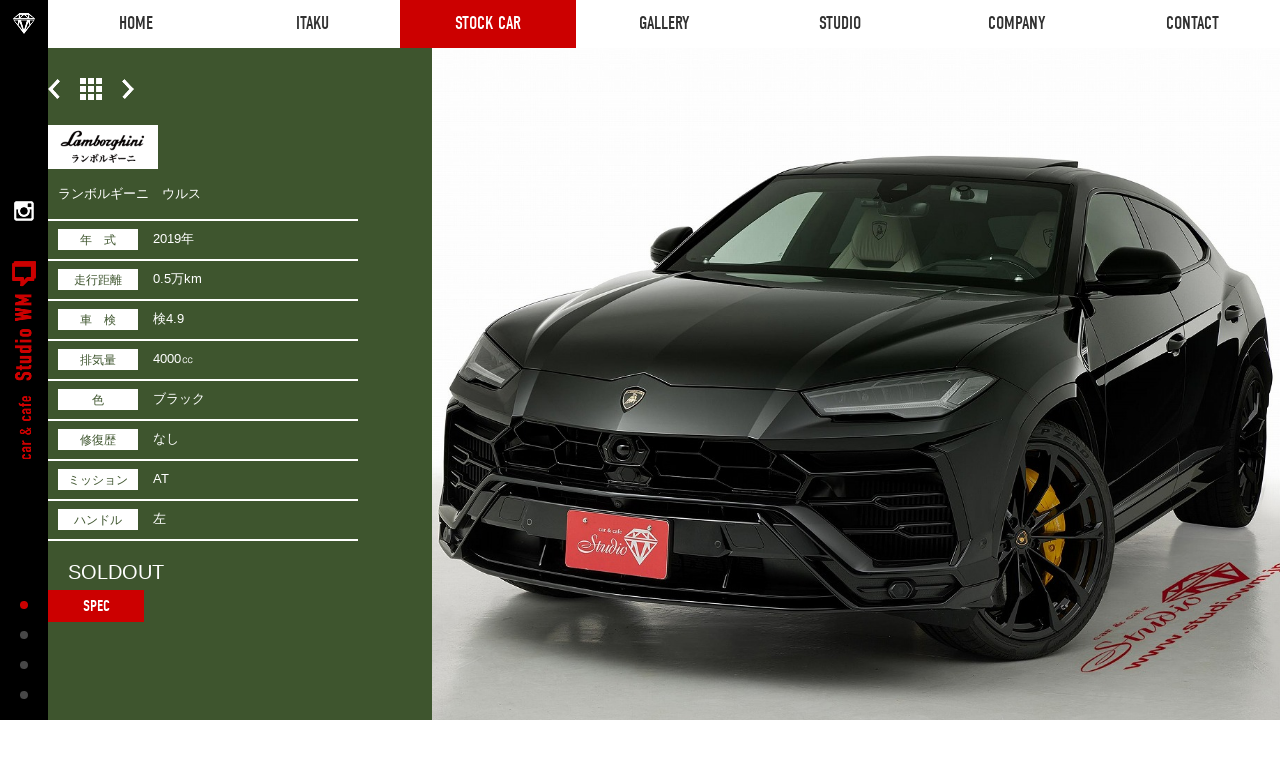

--- FILE ---
content_type: text/html; charset=UTF-8
request_url: https://studiowm.jp/stockcar/urus/
body_size: 6679
content:
<!DOCTYPE HTML>
<html xmlns="http://www.w3.org/1999/xhtml" lang="ja" xml:lang="ja">
<head>
<meta http-equiv="X-UA-Compatible" content="IE=edge">
<meta charset="UTF-8">
<meta name="format-detection" content="telephone=no">
<meta name="viewport" content="width=device-width,initial-scale=1">
<meta name="keywords" content="フェラーリ,ランボルギーニ,ポルシェ,ベンツ,AMG,BMW,マセラティ,MINI,輸入車,中古車,委託販売,買取,スタジオ,愛知県,岐阜県" />
<meta name="description" content="フェラーリ・ランボルギーニ・ポルシェ・ベンツ・ ベントレー・アストンマーティンなどスーパーカーの高価買取はもちろん、スタジオWMでは「売却したい」と「購入したい」どちらのお客様にも満足いただける委託販売もお任せ下さい。買取・委託販売、お気軽にご相談ください。" />
<link rel="stylesheet" media="all" type="text/css" href="https://studiowm.jp/new/wp-content/themes/studiowm/css/common.css">
<link rel="stylesheet" type="text/css" href="https://studiowm.jp/new/wp-content/themes/studiowm/css/archive.css" media="all">
<link rel="stylesheet" href="https://use.typekit.net/cxv2vnw.css">
<title>ランボルギーニ　ウルス | フェラーリ・ポルシェなど買取査定、輸入車限定の委託販売専門店 | スタジオWM</title>

<!-- All In One SEO Pack 3.6.2[882,942] -->
<script type="application/ld+json" class="aioseop-schema">{}</script>
<link rel="canonical" href="https://studiowm.jp/stockcar/urus/" />
			<script type="text/javascript" >
				window.ga=window.ga||function(){(ga.q=ga.q||[]).push(arguments)};ga.l=+new Date;
				ga('create', 'UA-80539512-1', 'auto');
				// Plugins
				
				ga('send', 'pageview');
			</script>
			<script async src="https://www.google-analytics.com/analytics.js"></script>
			<!-- All In One SEO Pack -->
<link rel='dns-prefetch' href='//s.w.org' />
		<script type="text/javascript">
			window._wpemojiSettings = {"baseUrl":"https:\/\/s.w.org\/images\/core\/emoji\/11\/72x72\/","ext":".png","svgUrl":"https:\/\/s.w.org\/images\/core\/emoji\/11\/svg\/","svgExt":".svg","source":{"concatemoji":"https:\/\/studiowm.jp\/new\/wp-includes\/js\/wp-emoji-release.min.js?ver=4.9.26"}};
			!function(e,a,t){var n,r,o,i=a.createElement("canvas"),p=i.getContext&&i.getContext("2d");function s(e,t){var a=String.fromCharCode;p.clearRect(0,0,i.width,i.height),p.fillText(a.apply(this,e),0,0);e=i.toDataURL();return p.clearRect(0,0,i.width,i.height),p.fillText(a.apply(this,t),0,0),e===i.toDataURL()}function c(e){var t=a.createElement("script");t.src=e,t.defer=t.type="text/javascript",a.getElementsByTagName("head")[0].appendChild(t)}for(o=Array("flag","emoji"),t.supports={everything:!0,everythingExceptFlag:!0},r=0;r<o.length;r++)t.supports[o[r]]=function(e){if(!p||!p.fillText)return!1;switch(p.textBaseline="top",p.font="600 32px Arial",e){case"flag":return s([55356,56826,55356,56819],[55356,56826,8203,55356,56819])?!1:!s([55356,57332,56128,56423,56128,56418,56128,56421,56128,56430,56128,56423,56128,56447],[55356,57332,8203,56128,56423,8203,56128,56418,8203,56128,56421,8203,56128,56430,8203,56128,56423,8203,56128,56447]);case"emoji":return!s([55358,56760,9792,65039],[55358,56760,8203,9792,65039])}return!1}(o[r]),t.supports.everything=t.supports.everything&&t.supports[o[r]],"flag"!==o[r]&&(t.supports.everythingExceptFlag=t.supports.everythingExceptFlag&&t.supports[o[r]]);t.supports.everythingExceptFlag=t.supports.everythingExceptFlag&&!t.supports.flag,t.DOMReady=!1,t.readyCallback=function(){t.DOMReady=!0},t.supports.everything||(n=function(){t.readyCallback()},a.addEventListener?(a.addEventListener("DOMContentLoaded",n,!1),e.addEventListener("load",n,!1)):(e.attachEvent("onload",n),a.attachEvent("onreadystatechange",function(){"complete"===a.readyState&&t.readyCallback()})),(n=t.source||{}).concatemoji?c(n.concatemoji):n.wpemoji&&n.twemoji&&(c(n.twemoji),c(n.wpemoji)))}(window,document,window._wpemojiSettings);
		</script>
		<style type="text/css">
img.wp-smiley,
img.emoji {
	display: inline !important;
	border: none !important;
	box-shadow: none !important;
	height: 1em !important;
	width: 1em !important;
	margin: 0 .07em !important;
	vertical-align: -0.1em !important;
	background: none !important;
	padding: 0 !important;
}
</style>
<link rel='stylesheet' id='sb_instagram_styles-css'  href='https://studiowm.jp/new/wp-content/plugins/instagram-feed/css/sb-instagram-2-2.min.css?ver=2.4.5' type='text/css' media='all' />
<script type='text/javascript' src='https://studiowm.jp/new/wp-includes/js/jquery/jquery.js?ver=1.12.4'></script>
<script type='text/javascript' src='https://studiowm.jp/new/wp-includes/js/jquery/jquery-migrate.min.js?ver=1.4.1'></script>
<link rel='https://api.w.org/' href='https://studiowm.jp/wp-json/' />
<link rel="EditURI" type="application/rsd+xml" title="RSD" href="https://studiowm.jp/new/xmlrpc.php?rsd" />
<link rel="wlwmanifest" type="application/wlwmanifest+xml" href="https://studiowm.jp/new/wp-includes/wlwmanifest.xml" /> 
<link rel='prev' title='ハマーH2　ラグジュアリーPKG 4WD 1ナンバー サンルーフ ホイール・タイヤ新品交換済' href='https://studiowm.jp/stockcar/hummer-h2-luxurypkg/' />
<link rel='next' title='メルセデス・ベンツ　G550 AMGライン 4WD　Burmester　サンルーフ　黒×赤革シート　前後シートヒーター　全周囲カメラ' href='https://studiowm.jp/stockcar/g550-amg/' />
<meta name="generator" content="WordPress 4.9.26" />
<link rel='shortlink' href='https://studiowm.jp/?p=10499' />
<link rel="alternate" type="application/json+oembed" href="https://studiowm.jp/wp-json/oembed/1.0/embed?url=https%3A%2F%2Fstudiowm.jp%2Fstockcar%2Furus%2F" />
<link rel="alternate" type="text/xml+oembed" href="https://studiowm.jp/wp-json/oembed/1.0/embed?url=https%3A%2F%2Fstudiowm.jp%2Fstockcar%2Furus%2F&#038;format=xml" />
</head>
<body>
<header id="l-header">
	<div class="toggle">
		<span></span>
		<span></span>
		<span></span>
	</div>
	<div class="l-header__inner">
		<nav class="gnav">
			<a href="#"><img src="https://studiowm.jp/new/wp-content/themes/studiowm/img/common/logo_footer.png" class="sp logo" alt="Studio WM"></a>
			<ul>
				<li><a href="https://studiowm.jp/"><span>HOME</span><span>HOME</span></a></li>
				<li><a href="https://studiowm.jp/itaku/"><span>ITAKU</span><span>ITAKU</span></a></li>
				<li><a href="https://studiowm.jp/stockcar/" class="active"><span>STOCK CAR</span><span>STOCK CAR</span></a></li>
				<li><a href="https://www.instagram.com/studiowm104/" target="_blank"><span>GALLERY</span><span>GALLERY</span></a></li>
				<li><a href="https://studiowm.jp/studio/"><span>STUDIO</span><span>STUDIO</span></a></li>
				<li><a href="https://studiowm.jp/company/"><span>COMPANY</span><span>COMPANY</span></a></li>
				<li><a href="https://studiowm.jp/contact/"><span>CONTACT</span><span>CONTACT</span></a></li>
			</ul>
			<div class="sp"><a href="https://www.instagram.com/studiowm104/" target="_blank" class="insta"><img src="https://studiowm.jp/new/wp-content/themes/studiowm/img/common/icon_insta.png" alt=""></a></div>
		</nav>
	</div>
</header>
<div id="l-sidebar">
	<div class="l-wrap__side">
		<a href="https://studiowm.jp/" class="icon"><img src="https://studiowm.jp/new/wp-content/themes/studiowm/img/common/icon_dia.png" alt=""></a>
		<a href="https://www.instagram.com/studiowm104/" target="_blank" class="insta"><img src="https://studiowm.jp/new/wp-content/themes/studiowm/img/common/icon_insta.png" alt=""></a>
		<a href="https://studiowm.jp/" class="logo"><img src="https://studiowm.jp/new/wp-content/themes/studiowm/img/common/logo_side.png" alt=""></a>
		<nav class="dot-nav show">
			<ul>
				<li class="active"><a href="#l-spec"></a><span>SPEC</span></li>
<li><a href="#l-option"></a><span>OPTION</span></li>
<li><a href="#l-photo"></a><span>PHOTO</span></li>
<li><a href="#l-information"></a><span>INFORMATION</span></li>
			</ul>
		</nav>
	</div>
</div>
<main id="l-container">



<section id="l-spec" class="detail_sold target">
	<div class="spec_image" style="background-image: url(https://studiowm.jp/new/wp-content/uploads/2022/09/V8A8076.jpg)"></div>
	<div class="spec_detail">
		<div class="inner">
			<nav>
				<ul>
					<li class="prev">
						<a href="https://studiowm.jp/stockcar/hummer-h2-luxurypkg/"><img src="https://studiowm.jp/new/wp-content/themes/studiowm/img/archive/nav_prev.png" alt="prev"></a>
					</li>

					<li class="menu"><a href="https://studiowm.jp/archive/"><img src="https://studiowm.jp/new/wp-content/themes/studiowm/img/archive/nav_menu.png" alt="menu"></a></li>

					<li class="next"><a href="https://studiowm.jp/stockcar/g550-amg/"><img src="https://studiowm.jp/new/wp-content/themes/studiowm/img/archive/nav_next.png" alt="next"></a></li>
				</ul>
			</nav>
			<h1 class="brand"><img src="https://studiowm.jp/new/wp-content/uploads/2018/09/maker_lamborghini.png" alt=""></h1>
			<p>ランボルギーニ　ウルス</p>
			<dl>
				<dt><span>年　式</span></dt>
				<dd>2019年</dd>
				<dt><span>走行距離</span></dt>
				<dd>0.5万km</dd>
				<dt><span>車　検</span></dt>
				<dd>検4.9</dd>
				<dt><span>排気量</span></dt>
				<dd>4000㏄</dd>
				<dt><span>色</span></dt>
				<dd>ブラック</dd>
				<dt><span>修復歴</span></dt>
				<dd>なし</dd>
				<dt><span>ミッション</span></dt>
				<dd>AT</dd>
				<dt><span>ハンドル</span></dt>
				<dd>左</dd>
			</dl>
			<p class="price none"><span>SOLDOUT</span></p>
					</div>
	</div>
</section>
<section id="l-option" class="detail_sold target">
	<div class="option_image" style="background-image: url(https://studiowm.jp/new/wp-content/uploads/2022/09/V8A8108.jpg)"></div>
	<div class="option_detail">
		<div class="inner">
			<h2>OPTION</h2>
			<p>＊左Ｈ　Ｄ車　<br />
＊２３シャイニーブラックＡＷ、イエローキャリパー<br />
＊電動パノラマルーフ　<br />
＊バング＆オルフセン３Ｄオーディオ　<br />
＊アーバンロードアシスタントＰＫＧ　<br />
＊ハイウェイアシスタントＰＫＧ　<br />
＊ヘッドアップディスプレイ　<br />
＊スタイルＰＫＧ<br />
＊電動シート（マッサージ＆ベンチレーション付）<br />
＊ブラックマットエクゾーストテールパイプ　<br />
＊アンビエントライトＰＫＧ<br />
＊ドラレコ、レーダー、ETC<br />
＊プロテクションフィルム（ボンネット、リアバンパー、リアフェンダー、ミラー、フロントガラス）<br />
＊オプショナルステッチ<br />
＊ビッグインテリアカーボンパッケージフロント<br />
＊ヘッドアップディスプレイ</p>
			<p>＜その他＞</p>
			<p></p>
		</div>
	</div>
</section>

<div id="l-photo" class="target">
	<div class="l-wrap">
		<figure>
			<img src="https://studiowm.jp/new/wp-content/uploads/2022/09/V8A8082.jpg">
			<figcaption>２０１９年ランボルギーニ・ウルス　左Ｈ　Ｄ車を入荷しました。</figcaption>
		</figure>
		<figure>
			<img src="https://studiowm.jp/new/wp-content/uploads/2022/09/V8A8097.jpg">
			<figcaption>ブラックマットエクゾーストテールパイプ　アンビエントライトＰＫＧ</figcaption>
		</figure>
		<figure>
			<img src="https://studiowm.jp/new/wp-content/uploads/2022/09/V8A8166.jpg">
			<figcaption>アーバンロードアシスタントパッケージ、ハイウェイアシスタントパッケージ、アンビエントライトパッケージ<br />
プロテクションフィルム（ボンネット、リアバンパー、リアフェンダー、ミラー、フロントガラス）</figcaption>
		</figure>
		<figure>
			<img src="https://studiowm.jp/new/wp-content/uploads/2022/09/V8A8108.jpg">
		</figure>
		<figure>
			<img src="https://studiowm.jp/new/wp-content/uploads/2022/09/V8A8116.jpg">
		</figure>
		<figure>
			<img src="https://studiowm.jp/new/wp-content/uploads/2022/09/V8A8125.jpg">
			<figcaption>電動パノラマルーフ</figcaption>
		</figure>
		<figure>
			<img src="https://studiowm.jp/new/wp-content/uploads/2022/09/V8A8125.jpg">
			<figcaption>電動パノラマルーフ</figcaption>
		</figure>
		<figure>
			<img src="https://studiowm.jp/new/wp-content/uploads/2022/09/V8A8126.jpg">
			<figcaption>電動パノラマルーフ</figcaption>
		</figure>
		<figure>
			<img src="https://studiowm.jp/new/wp-content/uploads/2022/09/V8A8068.jpg">
			<figcaption>ドラレコ</figcaption>
		</figure>
		<figure>
			<img src="https://studiowm.jp/new/wp-content/uploads/2022/09/V8A8139.jpg">
		</figure>
		<figure>
			<img src="https://studiowm.jp/new/wp-content/uploads/2022/09/V8A8175.jpg">
			<figcaption>２３インチ　シャイニーブラックホイール</figcaption>
		</figure>
		<figure>
			<img src="https://studiowm.jp/new/wp-content/uploads/2022/09/V8A8192.jpg">
			<figcaption>イエローキャリパー、ＧＯＬＤリムバッジ</figcaption>
		</figure>
		<figure>
			<img src="https://studiowm.jp/new/wp-content/uploads/2022/09/V8A8250.jpg">
			<figcaption>オプショナルステッチ</figcaption>
		</figure>
		<figure>
			<img src="https://studiowm.jp/new/wp-content/uploads/2022/09/V8A8149.jpg">
			<figcaption>バイカラーエレガントレザー。現在はシートと同じカラーのカバーを装着。フル電動シート、ベンチレーション、マッサージ付</figcaption>
		</figure>
		<figure>
			<img src="https://studiowm.jp/new/wp-content/uploads/2022/09/V8A8274.jpg">
		</figure>
		<figure>
			<img src="https://studiowm.jp/new/wp-content/uploads/2022/09/V8A8158.jpg">
		</figure>
		<figure>
			<img src="https://studiowm.jp/new/wp-content/uploads/2022/09/V8A8258.jpg">
		</figure>
		<figure>
			<img src="https://studiowm.jp/new/wp-content/uploads/2022/09/V8A8315.jpg">
			<figcaption>ビッグインテリアカーボンパッケージフロント</figcaption>
		</figure>
		<figure>
			<img src="https://studiowm.jp/new/wp-content/uploads/2022/09/V8A8292.jpg">
			<figcaption>コントラストステッチオンステアリングホイール</figcaption>
		</figure>
		<figure>
			<img src="https://studiowm.jp/new/wp-content/uploads/2022/09/V8A8324.jpg">
			<figcaption>ヘッドアップディスプレイ</figcaption>
		</figure>
		<figure>
			<img src="https://studiowm.jp/new/wp-content/uploads/2022/09/V8A8289.jpg">
			<figcaption>ＳｕｐｅｒＣａｔ　Ｚ８２０ＤＲレーダー</figcaption>
		</figure>
		<figure>
			<img src="https://studiowm.jp/new/wp-content/uploads/2022/09/V8A8331.jpg">
			<figcaption>「バング＆オルフセン」オーディオシステム</figcaption>
		</figure>
		<figure>
			<img src="https://studiowm.jp/new/wp-content/uploads/2022/09/V8A8295.jpg">
			<figcaption>ＨＤＤナビ</figcaption>
		</figure>
		<figure>
			<img src="https://studiowm.jp/new/wp-content/uploads/2022/09/V8A8266.jpg">
			<figcaption>Ｗエアコン</figcaption>
		</figure>
		<figure>
			<img src="https://studiowm.jp/new/wp-content/uploads/2022/09/V8A8296.jpg">
		</figure>
		<figure>
			<img src="https://studiowm.jp/new/wp-content/uploads/2022/09/V8A8310.jpg">
		</figure>
		<figure>
			<img src="https://studiowm.jp/new/wp-content/uploads/2022/09/V8A8302.jpg">
			<figcaption>ＥＴＣ</figcaption>
		</figure>
		<figure>
			<img src="https://studiowm.jp/new/wp-content/uploads/2022/09/V8A8201.jpg">
		</figure>
		<figure>
			<img src="https://studiowm.jp/new/wp-content/uploads/2022/09/V8A8221.jpg">
			<figcaption>ブラックマットエクゾーストテールパイプ</figcaption>
		</figure>
		<figure>
			<img src="https://studiowm.jp/new/wp-content/uploads/2022/09/V8A8226.jpg">
		</figure>
		<figure>
			<img src="https://studiowm.jp/new/wp-content/uploads/2022/09/V8A8239.jpg">
		</figure>
	</div>
	<div class="archive_btn yel">
		<a href="https://studiowm.jp/archive/">
			<img src="https://studiowm.jp/new/wp-content/themes/studiowm/img/common/btn_archive_dia_yel.png" class="dia" alt="">
			<p class="ttl">ARCHIVE</p>
			<p>過去の在庫車両</p>
			<img src="https://studiowm.jp/new/wp-content/themes/studiowm/img/common/btn_archive_arrow_yel.png" class="arrow" alt="">
		</a>
	</div>
</div>

	<section id="l-information" class="target notitle">
		<p class="catch">スタジオWMは<br class="sp">次世代の車屋を目指しています。</p>
		<p class="txt">これまで多くの「車に対する想い」に出会う中で、その想いを価値として見出すことはできないだろうか？<br>そのような想いにお応えできる新しいスタイルを模索する中で「車の委託販売」という形にたどり着きました。<br>「車専用の撮影スタジオ」や「カフェブース」を併設するなど、車を愛する方、車に携わる方、<br class="pc-block">スタジオWMにお越しいただいた方、すべての方が笑顔になる次世代の車屋を目指しています。</p>
		<div class="news_wrap">
			<h3>What’s NEW</h3>
			<div class="news_inner">
				<dl>
							                    <dt>2026.1.18<a href="https://studiowm.jp/whats_new_slug/blog/"><span class="cat blog">ブログ</span></a></dt>
					<dd><a href="https://studiowm.jp/whatsnew/%e3%83%9e%e3%82%bb%e3%83%a9%e3%83%86%e3%82%a3%e3%82%b0%e3%83%ac%e3%82%ab%e3%83%bc%e3%83%ac%e3%81%ab%e3%83%89%e3%83%a9%e3%83%ac%e3%82%b3%e5%8f%96%e3%82%8a%e4%bb%98%e3%81%91/">マセラティグレカーレにドラレコ取り付け</a></dd>
							                    <dt>2026.1.6<a href="https://studiowm.jp/whats_new_slug/offer/"><span class="cat offer">ご成約</span></a></dt>
					<dd><a href="https://studiowm.jp/whatsnew/%e3%83%9e%e3%82%bb%e3%83%a9%e3%83%86%e3%82%a3%e3%80%80%e3%82%b0%e3%83%ac%e3%82%ab%e3%83%bc%e3%83%ac-%e3%83%88%e3%83%ad%e3%83%95%e3%82%a7%e3%82%aa-4wd-%e3%82%92%e3%81%94%e6%88%90%e7%b4%84%e3%81%84/">マセラティ　グレカーレ トロフェオ 4WD をご成約いただきありがとうございます。</a></dd>
							                    <dt>2025.12.30<a href="https://studiowm.jp/whats_new_slug/offer/"><span class="cat offer">ご成約</span></a></dt>
					<dd><a href="https://studiowm.jp/whatsnew/%e3%83%a9%e3%83%b3%e3%83%9c%e3%83%ab%e3%82%ae%e3%83%bc%e3%83%8b%e3%80%80%e3%82%a6%e3%83%a9%e3%82%ab%e3%83%b3-%e3%82%b9%e3%83%86%e3%83%a9%e3%83%bc%e3%83%88ldf-4wd-%e3%82%92%e3%81%94%e6%88%90%e7%b4%84/">ランボルギーニ　ウラカン ステラート(LDF) 4WD をご成約いただきありがとうございます。</a></dd>
							                    <dt>2025.12.20<a href="https://studiowm.jp/whats_new_slug/offer/"><span class="cat offer">ご成約</span></a></dt>
					<dd><a href="https://studiowm.jp/whatsnew/%e3%83%9d%e3%83%ab%e3%82%b7%e3%82%a7%e3%80%80718%e3%82%b1%e3%82%a4%e3%83%9e%e3%83%b3-pdk%e3%80%80%e3%82%b9%e3%82%bf%e3%82%a4%e3%83%ab%e3%82%a8%e3%83%87%e3%82%a3%e3%82%b7%e3%83%a7%e3%83%b3%e3%80%801/">ポルシェ　718ケイマン PDK　スタイルエディション　1オーナー をご成約いただきありがとうございます。</a></dd>
							                    <dt>2025.12.20<a href="https://studiowm.jp/whats_new_slug/offer/"><span class="cat offer">ご成約</span></a></dt>
					<dd><a href="https://studiowm.jp/whatsnew/%e3%83%a9%e3%83%b3%e3%83%9c%e3%83%ab%e3%82%ae%e3%83%bc%e3%83%8b%e3%80%80%e3%82%ac%e3%83%a4%e3%83%ab%e3%83%89lp560-4-e%e3%82%ae%e3%82%a2-4wd-%e3%82%92%e3%81%94%e6%88%90%e7%b4%84%e3%81%84%e3%81%9f/">ランボルギーニ　ガヤルドLP560-4 eギア 4WD をご成約いただきありがとうございます。</a></dd>
					</dl>
				<div class="btn more"><a href="https://studiowm.jp/whatsnew/">MORE...</a></div>
			</div>
			<div class="btn info"><a href="https://studiowm.jp/company/#l-information"><span>INFORMATION</span></a></div>
			<div class="btn access"><a href="https://studiowm.jp/company/#l-access"><span>ACCESS</span></a></div>
			<div class="btn contact"><a href="https://studiowm.jp/contact/"><span>CONTACT</span></a></div>
		</div>
	</section>
	<section id="l-contact">
		<h2 class="m-headline_in">CONTACT<span>お問い合わせ</span></h2>
		<div class="inner">
			<p class="txt">お気軽にお問い合わせください。</p>
			<p class="tel pc">0586 - 64 - 9717</p>
			<p class="tel sp"><a href="tel:0586649717">0586 - 64 - 9717</a></p>
			<p class="time">営業時間 10：00 〜18：00／水曜日定休</p>
			<p class="link"><a href="https://studiowm.jp/contact/">メールでのお問い合わせはコチラ</a></p>
		</div>
	</section>
	<div class="pagetop"><a href="#"><img src="https://studiowm.jp/new/wp-content/themes/studiowm/img/common/icon_pagetop.png" alt=""></a></div>
</main>

<footer id="l-footer">
	<div class="l-wrap">
		<a href="#"><img src="https://studiowm.jp/new/wp-content/themes/studiowm/img/common/logo_footer.png" class="logo" alt="Studio WM"></a>
		<ul class="footlink">
			<li><a href="https://studiowm.jp/">HOME</a></li>
			<li><a href="https://studiowm.jp/itaku/">ITAKU</a></li>
			<li class="current"><a href="https://studiowm.jp/stockcar/">STOCK CAR</a></li>
			<li><a href="https://www.instagram.com/studiowm104/" target="_blank">GALLERY</a></li>
			<li><a href="https://studiowm.jp/studio/">STUDIO</a></li>
			<li><a href="https://studiowm.jp/company/">COMPANY</a></li>
			<li><a href="https://studiowm.jp/contact/">CONTACT</a></li>
		</ul>
		<a href="https://www.instagram.com/studiowm104/" target="_blank"><img src="https://studiowm.jp/new/wp-content/themes/studiowm/img/common/icon_insta.png" class="insta" alt="Instagram"></a>
		<p>〒493-0001　<br class="sp">愛知県一宮市木曽川町黒田九ノ通り104番地<br>TEL. <span class="tel-link">0586-64-9717</span>　FAX. 0586-64-9718</p>
		<p class="copy">Copyright &copy; 2016 - 2018 car &amp; cafe Studio WM All Rights Reserved.</p>
	</div>
</footer>


<script type="text/javascript" src="https://ajax.googleapis.com/ajax/libs/jquery/1.8.2/jquery.min.js"></script>
<script type="text/javascript" src="https://studiowm.jp/new/wp-content/themes/studiowm/js/jquery.matchHeight.js"></script>
<script type="text/javascript" src="https://studiowm.jp/new/wp-content/themes/studiowm/js/main.js"></script>
<!-- Instagram Feed JS -->
<script type="text/javascript">
var sbiajaxurl = "https://studiowm.jp/new/wp-admin/admin-ajax.php";
</script>
<script type='text/javascript' src='https://studiowm.jp/new/wp-includes/js/wp-embed.min.js?ver=4.9.26'></script>
</body>
</html>


--- FILE ---
content_type: text/css
request_url: https://studiowm.jp/new/wp-content/themes/studiowm/css/archive.css
body_size: 1712
content:
@charset "utf-8"; 

#l-stockcar .stockcar{
	background-image: url(../img/index/bg_circle_top.png),url(../img/index/bg_circle_bottom.png);
	background-size: 100% auto,100% auto;
	background-position: center 0,center bottom;
	background-repeat: no-repeat,no-repeat;
}
#l-stockcar.archive_sold .stockcar{
	background-image: url(../img/archive/bg_circle_top.png),url(../img/archive/bg_circle_bottom.png);
	background-size: 100% auto,100% auto;
	background-position: center 0,center bottom;
	background-repeat: no-repeat,no-repeat;
	background-color: #3e552e;
}
#l-stockcar .l-wrap{
	position: relative;
	padding-top: 30px;
}
#l-stockcar .m-archive{
	margin: 10px 0;
}
#l-stockcar.archive_sold .m-headline{
	color: #fff;
}
#l-stockcar .archive_link{
	position: absolute;
	top: -20px;
	right: 0;
	width: 266px;
	font-size: 1.4rem;
	text-align: center;
}
#l-stockcar .archive_link a{
	position: relative;
	display: block;
	color: #efd841;
	line-height: 1.0;
	background: #3e552e;
	padding: 15px 0;
	backface-visibility: hidden;
	transition: all 0.3s ease;
}
#l-stockcar.archive_sold .archive_link a{
	color: #fff;
	background: #464646;
}
#l-stockcar .archive_link a::before{
	content: '';
	position: absolute;
	top: 2px;
	left: 2px;
	width: calc(100% - 6px);
	height: calc(100% - 6px);
	border: 1px solid #efd841;
}
#l-stockcar.archive_sold .archive_link a::before{
	border: 1px solid #fff;
}
#l-stockcar .archive_link a:hover{
	text-decoration: none;
	opacity: 0.7;
}
#l-stockcar .archive_link a > span{
	position: relative;
	font-size: 1.6rem;
	font-family: "din-condensed";
	padding: 0 30px 0 0;
}
#l-stockcar .archive_link a > span::before{
	content: '';
	position: absolute;
	top: 50%;
	right: 0;
	width: 12px;
	height: 12px;
	background: url(../img/common/btn_archive_arrow_yel.png) 0 0 no-repeat;
	background-size: 100% auto;
	margin-top: -6px;
}
#l-stockcar.archive_sold .archive_link a > span::before{
	background: url(../img/common/btn_archive_arrow.png) 0 0 no-repeat;
	background-size: 100% auto;
}
#l-stockcar .archive_link a > span > span{
	font-size: 1.0rem;
	margin-left: 10px;
}
#l-stockcar.archive_sold .m-detail_btn a{
	background: #3e552e;
}

#l-spec{
	display: flex;
	flex-direction:row-reverse;
	height: 680px;
	background: #a61818;
	justify-content: center;
}
#l-spec.detail_sold {
	background: #3e552e;
}
#l-spec .spec_image{
	width: 67%;
	width: 907px;
	background-size: cover;
	background-position: center center;
	background-repeat: no-repeat;
}
#l-spec .spec_detail{
	width: 33%;
	width: 410px;
	/* width: calc(100% - 907px); */
	background: #a61818;
}
#l-spec.detail_sold .spec_detail{
	background: #3e552e;
}
#l-spec .spec_detail .brand{
	width: 110px;
	background: #fff;
	margin: 25px 0 15px;
}
#l-spec .spec_detail .brand img{
	width: 100%;
	height: auto;
}
#l-spec .spec_detail .inner{
	width: 310px;
	box-sizing: border-box;
	margin: 0 auto 0 0;
	padding: 30px 0px 0 0;
}
#l-spec .spec_detail nav ul{
	display: flex;
	align-items: center;
}
#l-spec .spec_detail nav .prev img,
#l-spec .spec_detail nav .next img{
	width: 12px;
	height: auto;
}
#l-spec .spec_detail nav .menu{
	margin: 0 20px;
}
#l-spec .spec_detail nav .menu img{
	width: 22px;
	height: auto;
}
#l-spec .spec_detail p{
	color: #fff;
	font-size: 1.3rem;
    padding-left: 10px;
}
#l-spec .spec_detail dl{
	border-top: 2px solid #fff;
	margin: 15px 0;
}
#l-spec .spec_detail dt{
	float: left;
	clear: left;
	width: 90px;
	font-size: 1.3rem;
	color: #fff;
	line-height: 1.6;
	padding: 8px 0 5px 10px;
    margin-right: 5px;
}
#l-spec .spec_detail dt span{
	display: inline-block;
	width: 80px;
	font-size: 1.2rem;
	text-align: center;
	background: #fff;
	color: #a61818;
    padding: 2px 0 0 0;
    box-sizing: border-box;
}
#l-spec.detail_sold .spec_detail dt span{
	color: #3e552e;
}
#l-spec .spec_detail dd{
	font-size: 1.3rem;
	color: #fff;
	line-height: 1.6;
	border-bottom: 2px solid #fff;
	padding: 8px 0 10px 90px;
}
#l-spec .spec_detail .price{
	padding-left: 10px;
}
#l-spec .spec_detail .btn{
	font-family: serif;
	font-size: 1.4rem;
	font-weight: bold;
	margin: 30px 0 0;
}
#l-spec .spec_detail .btn a{
	display: block;
	background: #ffd80d;
	text-align: center;
	line-height: 1.0;
	padding: 10px 0;
	backface-visibility: hidden;
	transition: all 0.3s ease;
}
#l-spec .spec_detail .btn a:hover{
	text-decoration: none;
	opacity: 0.7;
}
#l-spec .spec_detail .price span{
	font-size: 2.4rem;
	font-family: "din-condensed";
	margin-left: 10px;
}
#l-spec .spec_detail .price.none span{
	font-family: inherit;
	font-size: 2.0rem;
}
#l-option{
	display: flex;
	height: 640px;
	background: #a61818;
	justify-content: center;
}
#l-option.detail_sold {
	background: #3e552e;
}
#l-option .option_image{
	width: 67%;
	width: 907px;
	background-size: cover;
	background-position: center center;
	background-repeat: no-repeat;
}
#l-option .option_detail{
	width: 33%;
	width: 410px;
	background: #a61818;
}
#l-option.detail_sold .option_detail{
	background: #3e552e;
}
#l-option .option_detail .inner{
	width: 310px;
	box-sizing: border-box;
	margin: 0 0 0 auto;
	padding: 30px 0 0 0px;
}
#l-option .option_detail h2{
	font-size: 2.4rem;
	color: #fff;
	font-family: "din-condensed";
	margin: 0 0 15px;
}
#l-option .option_detail p{
	color: #fff;
	font-size: 1.3rem;
}
#l-option .option_detail p+p{
	margin: 20px 0 5px;
}
#l-option .option_detail li{
	color: #fff;
	font-size: 1.3rem;
	line-height: 1.6;
}
#l-photo{
	position: relative;
	background: url(../img/index/bg_circle_bottom.png) center bottom no-repeat #dddbd0;
	background-size: 100% auto;
	padding: 50px 0 200px;
	margin: 0 0 200px;
}
#l-photo .l-wrap{
	width: 980px;
}
#l-photo .archive_btn{
	bottom: -100px;
}
#l-photo figure img{
	width: 100%;
	height: auto;
}
#l-photo figure+figure{
	margin-top: 50px;
}
#l-photo figcaption{
	font-size: 1.3rem;
	line-height: 1.6;
	margin: 10px 0 0;
}

@media screen and (max-width : 768px){

	#l-stockcar .archive_link{
		position: relative;
		top: auto;
		right: auto;
		width: 94%;
		margin: 5% 3%;
	}
	#l-stockcar .m-archive{
		margin: 3% 0;
	}
	#l-stockcar .stockcar{
		margin: 0 0 calc(105px + 3%);
	}
	.m-archive .archive_btn{
		bottom: -220px;
	}
	
	#l-spec{
		display: block;
		height: auto;
	}
	#l-spec .spec_image{
		width: 100%;
		padding-top: 70%;
	}
	#l-spec .spec_detail{
		width: 100%;
	}
	#l-spec .spec_detail .inner{
		width: auto;
		padding: 5% 3%;
	}
	#l-spec .spec_detail .brand{
		margin: 5% 0;
	}
	#l-spec .spec_detail dl{
		margin: 3% 0 2%;
	}
	#l-spec .spec_detail .price span{
		font-size: 1.8rem;
	}
	#l-spec .spec_detail dt,
	#l-spec .spec_detail dd{
		font-size: 1.2rem;
	}
	#l-spec .spec_detail .btn{
		margin: 5% 0 0;
	}
	#l-spec .spec_detail dt span{
		padding-top: 2px;
		padding-bottom: 3px;
		margin-top: -1px;
	}
	#l-option{
		display: block;
		height: auto;
	}
	#l-option .option_detail{
		width: 100%;
	}
	#l-option .option_image{
		width: 100%;
		padding-top: 70%;
	}
	#l-option .option_detail .inner{
		width: 100%;
		box-sizing: border-box;
		padding: 5% 3%;
	}
	#l-option .option_detail h2{
		font-size: 1.8rem;
		margin: 0 0 5%;
	}
	#l-option .option_detail p{
		font-size: 1.2rem;
	}
	#l-option .option_detail p+p{
		margin: 5% 0 2%;
	}
	#l-option .option_detail li{
		font-size: 1.2rem;
		line-height: 1.8;
	}
	#l-photo .l-wrap{
		width: auto;
	}
	#l-photo{
		padding: 5% 3% calc(10% + 70px);
		margin: 0 0 calc(4% + 100px);
	}
	#l-photo figcaption{
		font-size: 1.2rem;
		margin: 2% 0 0;
	}
	#l-photo figure+figure{
		margin-top: 7%;
	}
	
}